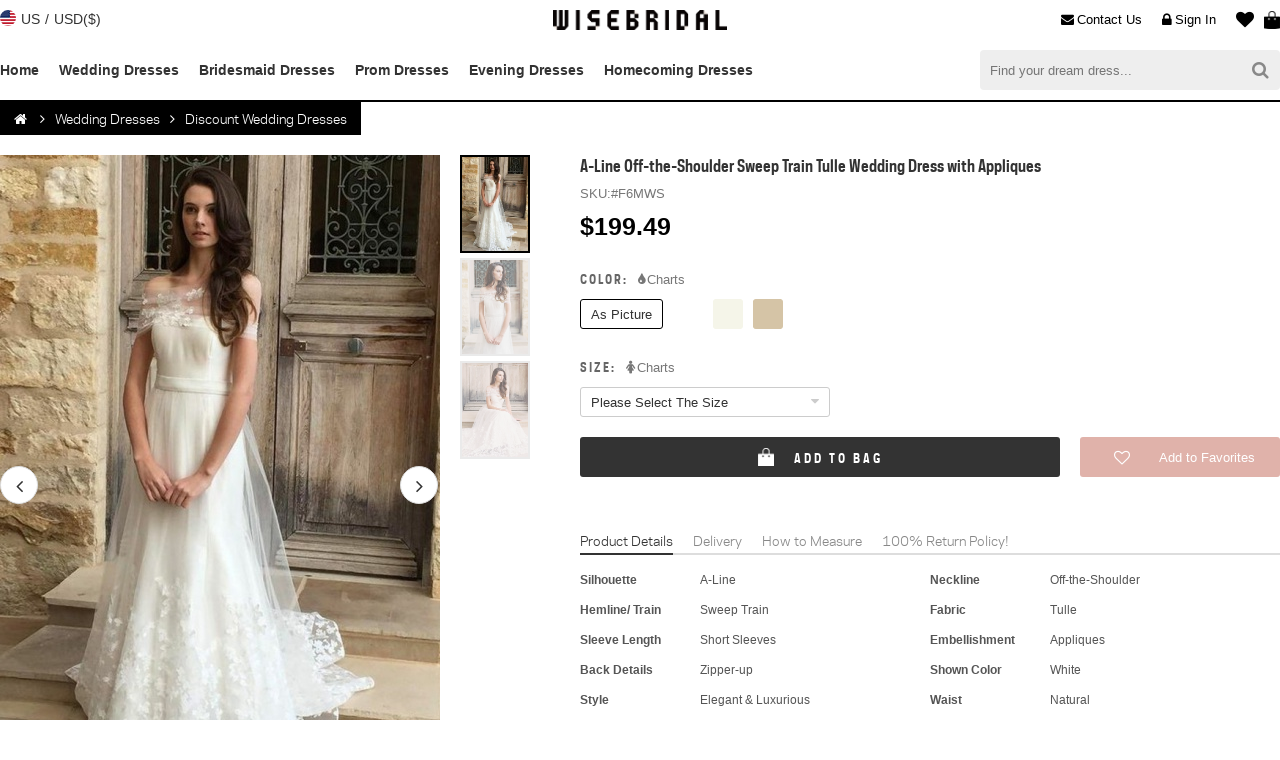

--- FILE ---
content_type: text/html;charset=utf8
request_url: https://www.wisebridal.com/175.html
body_size: 23603
content:
<!DOCTYPE html PUBLIC "-//W3C//DTD XHTML 1.0 Transitional//EN" "http://www.w3.org/TR/xhtml1/DTD/xhtml1-transitional.dtd">
<html xmlns="http://www.w3.org/1999/xhtml">
<head>
<meta http-equiv="Content-Type" content="text/html; charset=utf-8" />
<meta name="keywords" content="A-Line Off-the-Shoulder Sweep Train Tulle Wedding Dress with Appliques - Wisebridal.com" />
<meta name="description" content="Silhouette:A-Line, Neckline:Off-the-Shoulder, Hemline/ Train:Sweep Train, Fabric:Tulle, Sleeve Length:Short Sleeves, Embellishment:Appliques, Back Details:Zipper-up, Shown Color:White, Style:Elegant & Luxurious, Waist:Natural, Season:Spring, Summer, Fall, Winter, Wedding Venues:Church, Garden/Outdoor - Wisebridal.com" />

<meta content="telephone=no" name="format-detection" />
<meta content="width=device-width, initial-scale=1.0, maximum-scale=1.0, user-scalable=0" name="viewport" />
<meta content="black" name="apple-mobile-web-app-status-bar-style" />

<meta name="viewport" content="initial-scale=1, width=device-width, maximum-scale=1, user-scalable=no">
<meta name="apple-mobile-web-app-capable" content="yes">
<meta name='apple-touch-fullscreen' content='yes'>
<meta name="apple-mobile-web-app-status-bar-style" content="black">
<link rel="icon" href="https://www.wisebridal.com/favicon/favicon.ico" type="image/x-icon">
<link rel="apple-touch-icon-precomposed" sizes="57x57" href="https://www.wisebridal.com/favicon/apple-touch-icon-57x57-precomposed.png">
<link rel="apple-touch-icon-precomposed" sizes="72x72" href="https://www.wisebridal.com/favicon/apple-touch-icon-72x72-precomposed.png">
<link rel="apple-touch-icon-precomposed" sizes="114x114" href="https://www.wisebridal.com/favicon/apple-touch-icon-114x114-precomposed.png">
<link rel="apple-touch-icon-precomposed" sizes="196x196" href="https://www.wisebridal.com/favicon/apple-touch-icon-196x196-precomposed.png">
<meta name="format-detection" content="telephone=no">
<meta name="format-detection" content="address=no">
<meta name="for" content="Wisebridal.com">

<title>A-Line Off-the-Shoulder Sweep Train Tulle Wedding Dress with Appliques - Wisebridal.com</title>
<meta name="twitter:card" content="product">
<meta name="twitter:site" content="@Wisebridal">
<meta name="twitter:creator" content="@Wisebridal">
<meta name="twitter:title" content="A-Line Off-the-Shoulder Sweep Train Tulle Wedding Dress with Appliques - Wisebridal.com">
<meta name="twitter:description" content="Silhouette:A-Line, Neckline:Off-the-Shoulder, Hemline/ Train:Sweep Train, Fabric:Tulle, Sleeve Length:Short Sleeves, Embellishment:Appliques, Back Details:Zipper-up, Shown Color:White, Style:Elegant & Luxurious, Waist:Natural, Season:Spring, Summer, Fall, Winter, Wedding Venues:Church, Garden/Outdoor - Wisebridal.com">
<meta name="twitter:image" content="https://www.wisebridal.com/images/products/700_1050/101_200/175_1.jpg">
<meta name="twitter:url" content="https://www.wisebridal.com/175.html">
<meta property="og:title" content="A-Line Off-the-Shoulder Sweep Train Tulle Wedding Dress with Appliques - Wisebridal.com">
<meta property="og:type" content="product">
<meta property="og:url" content="https://www.wisebridal.com/175.html">
<meta property="og:image" content="https://www.wisebridal.com/images/products/700_1050/101_200/175_1.jpg">
<meta property="og:site_name" content="Wisebridal.com">
<meta property="og:description" content="Silhouette:A-Line, Neckline:Off-the-Shoulder, Hemline/ Train:Sweep Train, Fabric:Tulle, Sleeve Length:Short Sleeves, Embellishment:Appliques, Back Details:Zipper-up, Shown Color:White, Style:Elegant & Luxurious, Waist:Natural, Season:Spring, Summer, Fall, Winter, Wedding Venues:Church, Garden/Outdoor - Wisebridal.com">
<link href="/tpl/computer/css/main.css?20251102001" rel="stylesheet" type="text/css" />
<link href="/tpl/basic/font-awesome-4.7.0/css/font-awesome.css" rel="stylesheet" type="text/css" />

<script type="text/javascript">
    (function(c,l,a,r,i,t,y){
        c[a]=c[a]||function(){(c[a].q=c[a].q||[]).push(arguments)};
        t=l.createElement(r);t.async=1;t.src="https://www.clarity.ms/tag/"+i;
        y=l.getElementsByTagName(r)[0];y.parentNode.insertBefore(t,y);
    })(window, document, "clarity", "script", "tzmvaxymk0");
</script>

<script type="text/javascript" src="/tpl/basic/js/jquery-1.8.3.min.js?20251102001"></script>
<script>
var TPL = '/tpl/computer/';
var BASICTPL = '/tpl/basic/';
var HOST = 'https://www.wisebridal.com/';
var FBID = '167409617342880';
var GGID = '1071255271517-bpf8i81vqd470kp4bkluq7chtj65ajs7.apps.googleusercontent.com';
</script>



<!-- Global site tag (gtag.js) - Google Analytics -->
<script async src="https://www.googletagmanager.com/gtag/js?id=UA-141375698-1"></script>
<script>
  window.dataLayer = window.dataLayer || [];
  function gtag(){dataLayer.push(arguments);}
  gtag('js', new Date());

  gtag('config', 'UA-141375698-1');
</script>

<script>(function(w,d,t,r,u){var f,n,i;w[u]=w[u]||[],f=function(){var o={ti:"5981325"};o.q=w[u],w[u]=new UET(o),w[u].push("pageLoad")},n=d.createElement(t),n.src=r,n.async=1,n.onload=n.onreadystatechange=function(){var s=this.readyState;s&&s!=="loaded"&&s!=="complete"||(f(),n.onload=n.onreadystatechange=null)},i=d.getElementsByTagName(t)[0],i.parentNode.insertBefore(n,i)})(window,document,"script","//bat.bing.com/bat.js","uetq");</script><noscript><img src="//bat.bing.com/action/0?ti=5981325&Ver=2" height="0" width="0" style="display:none; visibility: hidden;" /></noscript>

<script type="application/ld+json">
{
"@context": "https://schema.org",
"@id": "https://www.wisebridal.com/#organization",
"@type": "Organization",
"name": "Wisebridal",
"url": "https://www.wisebridal.com/",
"logo": "https://www.wisebridal.com/tpl/computer/images/logo.png",
"description": "Wisebridal is an online store where you can buy the most beautiful dresses for women at cheap prices with worldwide shipping. We have a wide range of affordable dresses for different events!",
"email": "service@wisebridal.com",
"contactPoint":
{
"@type": "ContactPoint",
"telephone": "+86 0576 85165750",
"contactType": "customer support"
},
"sameAs":
[
"https://www.facebook.com/Wisebridalofficial",
"https://www.pinterest.com/wisebridal/",
"https://twitter.com/wisebridal",
"https://www.instagram.com/wisebridal/"
]
}
</script>

<!-- Pinterest Tag -->
<script>
!function(e){if(!window.pintrk){window.pintrk = function () {
window.pintrk.queue.push(Array.prototype.slice.call(arguments))};var
  n=window.pintrk;n.queue=[],n.version="3.0";var
  t=document.createElement("script");t.async=!0,t.src=e;var
  r=document.getElementsByTagName("script")[0];
  r.parentNode.insertBefore(t,r)}}("https://s.pinimg.com/ct/core.js");
pintrk('load', '2613216640491', {em: ''});
//pintrk('load', '2612883192003', {em: ''});
//pintrk('load', '2613338063654', {em: ''});
pintrk('page');
</script>
<noscript>
<img height="1" width="1" style="display:none;" alt="" src="https://ct.pinterest.com/v3/?event=init&tid=2613216640491&pd[em]=&noscript=1" />
<!-- <img height="1" width="1" style="display:none;" alt="" src="https://ct.pinterest.com/v3/?event=init&tid=2612883192003&pd[em]=&noscript=1" /> -->
<!-- <img height="1" width="1" style="display:none;" alt="" src="https://ct.pinterest.com/v3/?event=init&tid=2613338063654&pd[em]=&noscript=1" /> -->
</noscript>
<!-- end Pinterest Tag -->
<script>
pintrk('track', 'pagevisit', {
	line_items: [
		{
			product_category: 'Wedding Dresses 2022',
			product_id: '10175'
		}
	]
});
</script>	

<script src="//code.tidio.co/srrowprakokkctabfcrukhyimicrs0mg.js" async></script>
</head>

<body>
<header>
	<div class="headertop">
        <div class="headertopc">
            <div class="ship_to">
                <div class="ship_to_head">
                    <div class="cou">
                        <em class="flags flag-us"></em>
                        <div class="cou_label">US</div>
                    </div>
                    <div class="divide">/</div>
                    <div class="cur">
                        <span>USD($)</span>
                    </div>
                </div>
                <div class="codialog">
                    <div class="codialogbox"></div>
                </div>
            </div>
            
            <a href="https://www.wisebridal.com/" class="logo"><img alt="Wisebridal Logo" title="Wisebridal.com" src="/tpl/computer/images/logo.png" /></a>
    
            <div class="hbag">
                <a class="hbagtitle" href="https://www.wisebridal.com/bag" title="Bag" rel="nofollow"><em class="hbagico"></em><span class="hbagnum" style="display:none;">0</span></a>
                <div class="ncart">
                    <div class="ncart_box">
                                                <dl class="ncartdl"></dl>
                                                <div class="ncarttotal"><span class="ncarttotalh">Total</span><span class="ncarttotalc">$0.00</span></div>
                        <div class="ncartbottom"><a class="ncartlink" href="https://www.wisebridal.com/checkout">CHECKOUT</a></div>
                    </div>
                </div>
            </div>
            
                        <a href="https://www.wisebridal.com/favorites" rel="nofollow" title="Favorites" class="hfavorite"><em class="hfavoriteico fa fa-heart"></em><span class="hfavoritenum">0</span></a>
                        
                        <a href="https://www.wisebridal.com/login" title="Sign In" class="hlogin" rel="nofollow"><i class="fa fa-lock"></i>Sign In</a>
                        
            <a href="https://www.wisebridal.com/contact_us.html" title="Login" class="hmessage" rel="nofollow"><i class="fa fa-envelope"></i>Contact Us</a>
        </div>
    </div>
    
    <div class="headermenu">
    	<div class="headermenuc">
            <div class="nav">
                <ul class="navul">
                	<li class="navli"><a class="nava" href="https://www.wisebridal.com/" title="Home">Home</a></li>
                                        <li class="navli">
                        <a class="nava" href="https://www.wisebridal.com/wedding-dresses" title="Wedding Dresses">Wedding Dresses</a>
                                            </li>
                                        <li class="navli">
                        <a class="nava" href="https://www.wisebridal.com/bridesmaid-dresses" title="Bridesmaid Dresses">Bridesmaid Dresses</a>
                                            </li>
                                        <li class="navli">
                        <a class="nava" href="https://www.wisebridal.com/prom-dresses" title="Prom Dresses">Prom Dresses</a>
                                            </li>
                                        <li class="navli">
                        <a class="nava" href="https://www.wisebridal.com/evening-dresses" title="Evening Dresses">Evening Dresses</a>
                                            </li>
                                        <li class="navli">
                        <a class="nava" href="https://www.wisebridal.com/homecoming-dresses" title="Homecoming Dresses">Homecoming Dresses</a>
                                            </li>
                                    </ul>
            </div>
            <form class="hsearch" action="https://www.wisebridal.com/search" method="get">
                <button class="hsearch_sb" type="submit"><i class="fa fa-search"></i></button>
                <input class="hsearch_ipt" type="text" name="q" placeholder="Find your dream dress...">
            </form>
        </div>
    </div>
</header>

<script>
$(document).ready(function(){
	//country
	$(".ship_to_head").click(function(){
		$(".ship_to").append('<div class="opacity" style="height:'+$(document).height()+'px;"></div>');
		$(".codialog").attr("id","popup");
		
		$.getJSON('https://www.wisebridal.com/country',function(data){
			if(data['status'] == 1){
				$.each(data['country'], function(i,item){
					$.each(item, function(ic,coy){
						$(".codialogbox").append('<div class="codialogco" val="'+coy['countries_iso_code_2']+'"><i class="flags flag-'+coy['countries_iso_code_2']+'"></i><span>'+coy['countries_name']+' ('+coy['symbol_left']+coy['cur']+')</span></div>');
					});
				});
			}
		});
	})
	$(".codialogco").live("click",function(){
		var country = $(this).attr("val");
		$.post("https://www.wisebridal.com/counrty_cur_setting", { "country": country },
		   function(data){
			   if(data.status == 'success'){
				   close_codialog();
				   window.location.reload();
			   }
		}, "json");
	});
	$(".opacity").live("click",function(){
		 close_codialog();
	});
	function close_codialog(){
		$(".opacity").remove();
		$(".codialog").removeAttr("id")
	}
	//qty plus minus
	$(".ncartqtyminus,.ncartqtyplus").live('click',function(){
		var classname = $(this).attr("class");
		if(classname == 'ncartqtyminus fa fa-minus'){
			var action = 'minus';
		}else if(classname == 'ncartqtyplus fa fa-plus'){
			var action = 'plus';
		}
		if(action == 'minus' && $(this).next(".ncartqtynum").text() == '1'){
			return false;
		}
		
		var sesskey = $(this).parents('.ncartdt').attr("val");		
		$.post('https://www.wisebridal.com/bag_qty',{ sesskey: sesskey, action: action }, function(data){
		  if(data.status == 1){
			  reloadcart(data.cart);
		  }
		},"json");
	});
	//cart remove
	$(".ncartremove").live('click',function(){
		var this_btn = $(this);
		var sesskey = $(this).parent(".ncartdt").attr("val");
		$.post("https://www.wisebridal.com/remove_bag", { sesskey: sesskey }, function(data){
			if(data.status == 1){   
				$(this_btn).parent(".ncartdt").fadeOut(600);
				setTimeout(function(){
				   reloadcart(data.cart);
				}, 600);
			}
		 },"json");
	});
});

function reloadcart(data){
	$(".ncartdl").html('');
	var total_price = 0;
	$.each(data['cart'],function(i,item){
		if(item['quantity'] == 1){
			var ncartqtyminus = 'id="ncartqtyminus"';
		}else{
			var ncartqtyminus = null;
		}
		
		$(".ncartdl").append( '<dt class="ncartdt" val="'+i+'">'+
					'<a class="ncartdtimg" href="'+item['products_url']+'"><img src="'+item['products_image_url']+'" /></a>'+
					'<div class="ncartinfo">'+
						'<div class="ncartatt">'+
							'<span class="ncartcolor">'+item['products_attributes']['Color']['text']+'</span>'+
							'<span class="ncartsize">'+item['products_attributes']['Size']['text']+'</span>'+
													'</div>'+
						'<div class="ncartqty"><span class="ncartqtyminus fa fa-minus" '+ncartqtyminus+'></span><font class="ncartqtynum">'+item['quantity']+'</font><span class="ncartqtyplus fa fa-plus"></span></div>'+
						'<div class="ncartprice">'+item['total_price_symbol']+'</div>'+
					'</div>'+
					'<div class="ncartremove fa fa-remove"></div>'+
				'</dt>');
	});
	
	$(".ncarttotalc").text(data['sub_total_symbol']);
	if(data['cart_num'] == 0){
		$(".hbagnum").text('0').hide();
	}else{
		 $(".hbagnum").text(data['cart_num']).show();
	}
	
	if(data['cart_num'] > 3){
		$(".ncartdl").addClass("ncartdlscroll");
	}else{
		$(".ncartdl").removeClass("ncartdlscroll");
	}
}
</script>
  
    

<div class="container">
	<div class="main">
    	<div class="navigation">
            <div class="breadcrumb" id="bc"><a href="https://www.wisebridal.com/" id="breadcrumb_home" class="fa fa-home" title="Wisebridal.com"></a><span class="navigation-pipe fa fa-angle-right"></span><a href="https://www.wisebridal.com/wedding-dresses" title="Wedding Dresses">Wedding Dresses</a><span class="navigation-pipe fa fa-angle-right"></span><a href="https://www.wisebridal.com/discount-wedding-dresses" title="Discount Wedding Dresses">Discount Wedding Dresses</a></div>        </div>
        
        <div class="product" itemscope itemtype="http://schema.org/Product">
        	<input type="hidden" name="products_id" value="175" />  
            <div class="pleft">
                <div class="viewslider">
                	<div class="viewsliderbig">
                        <ul class="viewsliderul">
                                                        <li class="viewsliderli" id="viewsliderlis"><img itemprop="image" src="https://www.wisebridal.com/images/products/440_660/101_200/175_1.jpg"></li>
                                                        <li class="viewsliderli" ><img itemprop="image" src="https://www.wisebridal.com/images/products/440_660/101_200/175_2.jpg"></li>
                                                        <li class="viewsliderli" ><img itemprop="image" src="https://www.wisebridal.com/images/products/440_660/101_200/175_3.jpg"></li>
                                                    </ul>
                        <div class="viewslidermove"></div>
                    </div>
                    <ul class="viewsliderlist">
                                                <li class="viewsliderlistli" id="viewsliderlistlis"><img src="https://www.wisebridal.com/images/products/237_339/101_200/175_1.jpg"></li>
                                                <li class="viewsliderlistli" ><img src="https://www.wisebridal.com/images/products/237_339/101_200/175_2.jpg"></li>
                                                <li class="viewsliderlistli" ><img src="https://www.wisebridal.com/images/products/237_339/101_200/175_3.jpg"></li>
                                            </ul>
                    <div class="viewspreg fa fa-angle-left"></div>
                    <div class="viewsnext fa fa-angle-right"></div>
                </div>
                <div class="psocial">
                	<div class="psocialico">
                        <span val="facebook" class="psocial_fb fa fa-facebook"></span>
                        <span val="pinterest" class="psocial_pt fa fa-pinterest"></span>
                        <span val="twitter" class="psocial_tw fa fa-twitter"></span>
                    </div>
                    <div class="psocialtxt">
                    	<div class="psocialtxttitle">Share It Earn <span>10 W Points</span></div>
                        <a class="psocialtxtaction" href="https://www.wisebridal.com/bonus_points_program.html" rel="nofollow">(<i class="fa fa-question-circle"></i><span>learn more</span>)</a>
                    </div>
                </div>
            </div>
            <script>
			var imgnum = $(".viewsliderli").length;
			var width = $(".viewsliderli").width();
			if(imgnum >= 2){
				$(".viewsliderli:last").after($(".viewsliderli:first").clone().removeAttr("id").addClass("bx-clone"));
				$(".viewsliderli:first").before($(".viewsliderli:last").prev().clone().addClass("bx-clone"));
				
				$(".viewsliderul").css('transform','translate3d(-'+width+'px, 0px, 0px)');
			}else{
				$(".viewsnext,.viewspreg").hide();
			}
		
			$(".viewsnext").on('click',function(){
				var thisindex = $("#viewsliderlis").index()+1;
				viewsnext(thisindex,500,new Date().getTime());
			});
			$(".viewspreg").on('click',function(){
				var thisindex = $("#viewsliderlis").index()+1;
				viewspreg(thisindex,500,new Date().getTime());
			});
			$(".viewsliderlistli").live('click',function(){
				if(imgnum >= 2){
					var clickindex = $(this).index();
					var thisindex = $("#viewsliderlis").index();
					viewsliderlist(thisindex,clickindex);
				}
			});
			
			var animatetime = 0;
			function viewsnext(thisindex,wait,newtime) {
				var width = $(".viewsliderli").width();
				if(Math.floor(newtime-animatetime) > Math.floor(wait)){
					animatetime = new Date().getTime();
					if($("#viewsliderlis").next().attr("class") == "viewsliderli bx-clone"){
						$(".viewsliderul").css({transform:'translate3d(-'+thisindex*width+'px, 0px, 0px)','transition-duration':'0.5s'});
						setTimeout(function(){
							$(".viewsliderul").css({transform:'translate3d(-'+width+'px, 0px, 0px)','transition-duration':'0s'});
							$(".viewsliderli:eq(1)").attr("id","viewsliderlis").siblings().removeAttr("id");
							$(".viewsliderlistli:eq(0)").attr("id","viewsliderlistlis").siblings().removeAttr("id");
						}, wait);
					}else{
						$(".viewsliderul").css({transform:'translate3d(-'+thisindex*width+'px, 0px, 0px)','transition-duration':'0.5s'});
						setTimeout(function(){
							$("#viewsliderlis").next().attr("id","viewsliderlis").siblings().removeAttr("id");
							$(".viewsliderlistli:eq("+(thisindex-1)+")").attr("id","viewsliderlistlis").siblings().removeAttr("id");
						}, wait);
					}
					
				}
			}
			
			function viewspreg(thisindex,wait,newtime) {
				var width = $(".viewsliderli").width();
				if(Math.floor(newtime-animatetime) > Math.floor(wait)){
					animatetime = new Date().getTime();
					
					if($("#viewsliderlis").prev().attr("class") == "viewsliderli bx-clone"){
						$(".viewsliderul").css({transform:'translate3d(0px, 0px, 0px)','transition-duration':'0.5s'});
						setTimeout(function(){
							$(".viewsliderul").css({transform:'translate3d(-'+($(".viewsliderli:last").index()-1)*width+'px, 0px, 0px)','transition-duration':'0s'});
							$(".viewsliderli:eq("+($(".viewsliderli:last").index()-1)+")").attr("id","viewsliderlis").siblings().removeAttr("id");
							$(".viewsliderlistli:eq("+($(".viewsliderli:last").index()-2)+")").attr("id","viewsliderlistlis").siblings().removeAttr("id");
						}, wait);
					}else{
						$(".viewsliderul").css({transform:'translate3d(-'+(thisindex-2)*width+'px, 0px, 0px)','transition-duration':'0.5s'});
						setTimeout(function(){
							$("#viewsliderlis").prev().attr("id","viewsliderlis").siblings().removeAttr("id");
							$("#viewsliderlistlis").prev().attr("id","viewsliderlistlis").siblings().removeAttr("id");
						}, wait);
					}
				}
			}
			
			function viewsliderlist(thisindex,clickindex){
				var width = $(".viewsliderli").width();
				if(clickindex != (thisindex-1)){
					$(".viewsliderul").css({transform:'translate3d('+(-(clickindex+1)*width)+'px, 0px, 0px)','transition-duration':'0.5s'});
					$(".viewsliderli:eq("+(clickindex+1)+")").attr("id","viewsliderlis").siblings().removeAttr("id");
					$(".viewsliderlistli:eq("+clickindex+")").attr("id","viewsliderlistlis").siblings().removeAttr("id");
				}
					
			}
			
			//zoom
			var zoom = new Array();
			zoom[0] = ["true","700_1050","700","1050","https://www.wisebridal.com/images/products/700_1050/101_200/175_1.jpg"];zoom[1] = ["true","700_1050","700","1050","https://www.wisebridal.com/images/products/700_1050/101_200/175_2.jpg"];zoom[2] = ["true","700_1050","700","1050","https://www.wisebridal.com/images/products/700_1050/101_200/175_3.jpg"];			//share-start//
			var sharemedia = new Array();
			sharemedia[0] = ["https://www.wisebridal.com/images/products/700_1050/101_200/175_1.jpg"];sharemedia[1] = ["https://www.wisebridal.com/images/products/700_1050/101_200/175_2.jpg"];sharemedia[2] = ["https://www.wisebridal.com/images/products/700_1050/101_200/175_3.jpg"];			var fbshare = 'https://www.facebook.com/sharer.php?t=A-Line Off-the-Shoulder Sweep Train Tulle Wedding Dress with Appliques&u=https://www.wisebridal.com/175.html';
			var ptshare = 'https://www.pinterest.com/pin/create/button/?url=https://www.wisebridal.com/175.html&description=A-Line Off-the-Shoulder Sweep Train Tulle Wedding Dress with Appliques&media=';
			var twshare = 'https://twitter.com/intent/tweet?url=https://www.wisebridal.com/175.html&text=A-Line Off-the-Shoulder Sweep Train Tulle Wedding Dress with Appliques&via=Wisebridal.com';
			
			$(".psocialico").children("span").click(function(){
				var thisclass = $(this).attr("val");
				switch(thisclass){
					case 'facebook':
						opensharelink(fbshare);
					break;
					case 'pinterest':
						if(imgnum >= 2){
							var thiskey = $("#viewsliderlistlis").index();
						}else{
							var thiskey = 0;
						}
						opensharelink(ptshare+sharemedia[thiskey]);
					break;
					case 'twitter':
						opensharelink(twshare);
					break;
				}
			})
			
			function opensharelink(url){
				var left =$(window).width()*0.5-400;
				var top =$(window).height()*0.5-250;
				window.open(url,"_blank","toolbar=yes, location=yes, directories=no, status=no, menubar=yes, scrollbars=yes, resizable=no, copyhistory=yes, width=800, height=500, top="+top+", left="+left);
			}
			//share---end//
			
			
			$(".viewsliderli").on('mouseenter',
				function(){
					if($(this).attr("id") == "viewsliderlis"){
						
						if(imgnum >= 2){
							var thiskey = $(this).index()-1;
						}else{
							var thiskey = $(this).index();
						}
						
						if(zoom[thiskey][0] == "true"){
							
							var zoomimg = zoom[thiskey][4];
							$(".viewslidermove").css( "background-image", "url("+zoomimg+")").show();
							
							var ratio = (zoom[thiskey][2]/440);
							var offset = $(this).offset();			
							$(".viewslidermove").mousemove(function(e){
								var xx = e.pageX-offset.left;
								var yy = e.pageY-offset.top;
								
								var zoom_w = 440/ratio;
								var zoom_h = 660/ratio;
								
								if(xx < zoom_w/2){
									var x = 0;
								}else if((440-xx) < zoom_w/2){
									var x = 440-zoom_w;
								}else{
									var x = xx-zoom_w/2;
								}
								if(yy < zoom_h/2){
									var y = 0;
								}else if((660-yy) < zoom_h/2){
									var y = 660-zoom_h;
								}else{
									var y = yy-zoom_h/2;
								}
								
								var px = '-'+(x*ratio);
								var py = '-'+(y*ratio);
								$(".viewslidermove").css( {"background-position":px+"px "+py+"px"});
								
							});
						}
					}
				}
			); 
		
			$(".viewslidermove").on('mouseleave',
				function(){
					$(".viewslidermove").hide();
				}
			);
			</script>
            
            <div class="pinfo">
                <h1 class="ptitle" itemprop="name">A-Line Off-the-Shoulder Sweep Train Tulle Wedding Dress with Appliques</h1>
                <div class="pdetial">
                    <span class="psku">SKU:<font itemprop="sku">#F6MWS</font></span>
                    <span itemprop="brand" style="display:none">Wisebridal</span>
                                    </div>
                                
                <div class="pprice" itemprop="offers" itemscope itemtype="http://schema.org/Offer">
				<meta itemprop="priceValidUntil" content="2029-12-31"/>
				<meta itemprop="url" content="/175.html"/>
                	<div class="ppricen">
                    	<span itemprop="priceCurrency" content="USD">$</span>
						<span itemprop="price">199.49</span>
                    </div>
					                    <link itemprop="availability" href="http://schema.org/OutOfStock" />
                </div>
                
                
                <div class="pfrom">
                	                    <div class="pfromlan">
                    	<label class="pfromlanlabel"><span class="pfromlanlabelhead">Color:</span><a class="pcolorcharts" href="https://www.wisebridal.com/color_chart.html" target="_blank"><i class="fa fa-tint"></i>Charts</a></label>
                        <input type="hidden" name="color" />
                        <div class="pcolor">
                        	                                                        <span class="pcolorbox" style="border: #000 1px solid;" data-color="#FFF" val="1" title="As Picture">As Picture</span>
                                                    	                             
                        	<span class="pcolorbox" data-color="#FFF" val="10" title="White" style="background:#FFF"></span>
                                                    	                             
                        	<span class="pcolorbox" data-color="#F5F5E9" val="11" title="Ivory" style="background:#F5F5E9"></span>
                                                    	                             
                        	<span class="pcolorbox" data-color="#D5C4A6" val="12" title="Champagne" style="background:#D5C4A6"></span>
                                                    	                        </div>
                    </div>
                                        
                                        <div class="pfromlan">
                        <label class="pfromlanlabel"><span class="pfromlanlabelhead">Size:</span><div class="psizecharts"><i class="fa fa-female"></i>Charts</div></label>
                        <input type="hidden" name="size" />
                        <div class="psize">                            
                            <div class="psizebox">
                            	<div class="psizeboxhead" val="">Please Select The Size</div>
                                <div class="psizeselect">
									                                    <span class="psizeselectvalue" val="34">Custom Size</span>
                                                                        <span class="psizeselectvalue" val="35">US 2</span>
                                                                        <span class="psizeselectvalue" val="36">US 4</span>
                                                                        <span class="psizeselectvalue" val="37">US 6</span>
                                                                        <span class="psizeselectvalue" val="38">US 8</span>
                                                                        <span class="psizeselectvalue" val="39">US 10</span>
                                                                        <span class="psizeselectvalue" val="40">US 12</span>
                                                                        <span class="psizeselectvalue" val="41">US 14</span>
                                                                        <span class="psizeselectvalue" val="42">US 16</span>
                                                                        <span class="psizeselectvalue" val="43">US 16W</span>
                                                                        <span class="psizeselectvalue" val="44">US 18W</span>
                                                                        <span class="psizeselectvalue" val="45">US 20W</span>
                                                                        <span class="psizeselectvalue" val="46">US 22W</span>
                                                                        <span class="psizeselectvalue" val="47">US 24W</span>
                                                                        <span class="psizeselectvalue" val="48">US 26W</span>
                                                                    </div>
                            </div>
                            
                            <div class="psizedetail"></div>
                            <div class="psizecus">
                            	<div class="psizecushead">Looking for a perfect fit? Now it's <span>free of charge!</span> Our tailors will use your exact measurements to create a made-to-order dress just for you.</div>
                            	<div class="psizecusfrom">
                                	<div class="psizecuslan">
                                    	<label>Measure Unit:</label>
                                        <div class="psizecusunit">
                                        	<div class="psizecusunititem" id="psizecusunititem"><span>inch</span><input type="radio" name="unit" value="inch" checked="checked" /></div>
                                        	<div class="psizecusunititem"><span>cm</span><input type="radio" name="unit" value="cm" /></div>
                                        </div>
                                    </div>
                                    <div class="psizecuslan"><label>Bust:</label><div class="psizecusipt"><input type="text" name="3" /><span class="psizecusiptunit">inch</span></div></div><div class="psizecuslan"><label>Waist:</label><div class="psizecusipt"><input type="text" name="4" /><span class="psizecusiptunit">inch</span></div></div><div class="psizecuslan"><label>Hips:</label><div class="psizecusipt"><input type="text" name="5" /><span class="psizecusiptunit">inch</span></div></div><div class="psizecuslan"><label>Hollow to Floor:</label><div class="psizecusipt"><input type="text" name="6" /><span class="psizecusiptunit">inch</span></div></div>                                    <div class="psizecusbtn"><div class="psizecusbtnsubmit">Submit</div><div class="psizecusbtncancel">Cancel</div></div>
                                </div>
                                <img class="psizecusimg" src="/tpl/computer/images/htm_small.jpg" alt="How to Measure" width="266" height="305">
                            </div>
                        </div>
                    </div>
                                        
                                        
                    <div class="pfromlan">
                        <div id="submit">
                            <div class="icobox">
                                <i class="icoboxcart"></i>
                                <div class="icoboxloading" style="display:none">
                                    <div></div>
                                    <div></div>
                                    <div></div>
                                </div>
                                <i class="icoboxchecked fa fa-check-circle-o" style="display:none"></i>
                                <i class="icoboxfailed fa fa-frown-o" style="display:none"></i>
                            </div>
                            <span class="submittext">Add to Bag</span>
                        </div>
                                                <div class="pfavorites">
                            <div class="pfavicobox">
                                <i class="pfavicoboxheart fa fa-heart-o"></i>
                                <div class="pfavicoboxloading" style="display:none">
                                    <div></div>
                                    <div></div>
                                    <div></div>
                                </div>
                            </div>
                            <span class="pfavicoboxtext">Add to Favorites</span>
                        </div>
                                            </div>
                    
                </div>
                <script>
				//Color
				$(".pcolorbox").on('click',function(){
					$("input[name=color]").attr("value",$(this).attr("val"));
					$(this).attr("id","pcolorbox").siblings().removeAttr("id");
					$(this).text($(this).attr("title")).siblings().not($(".pcolorbox")[0]).text("");
				})
				//size
				var size_arr = new Array();
				size_arr['US 2'] = [[83,32.75],[65,25.5],[91,35.75],[147,57.75]];
				size_arr['US 4'] = [[84,33.5],[68,26.75],[92,36.5],[147,57.75]];
				size_arr['US 6'] = [[88,34.75],[70,27.5],[96,37.75],[150,59]];
				size_arr['US 8'] = [[90,35.5],[72,28.25],[98,38.5],[150,59]];
				size_arr['US 10'] = [[93,36.5],[75,29.5],[101,39.75],[152,59.75]];
				size_arr['US 12'] = [[97,38.25],[79,31],[105,41.25],[152,59.75]];
				size_arr['US 14'] = [[100,39.25],[83,32.75],[109,43],[155,61]];
				size_arr['US 16 '] = [[104,41],[86,33.75],[112,44],[155,61]];
				size_arr['US 16W'] = [[109,41],[92,36.25],[116,45.75],[155,61]];
				size_arr['US 18W'] = [[114,45],[98,38.5],[121,47.75],[155,61]];
				size_arr['US 20W'] = [[119,46.75],[104,41],[126,49.5],[155,61]];
				size_arr['US 22W'] = [[124,48.75],[109,43],[131,51.5],[155,61]];
				size_arr['US 24W'] = [[130,51.25],[115,45.25],[136,53.5],[155,61]];
				size_arr['US 26W'] = [[135,53.75],[121,47.75],[141,55.5],[155,61]];
				
				size_arr['UK 6'] = [[83,32.75],[65,25.5],[91,35.75],[147,57.75]];
				size_arr['UK 8'] = [[84,33.5],[68,26.75],[92,36.5],[147,57.75]];
				size_arr['UK 10'] = [[88,34.75],[70,27.5],[96,37.75],[150,59]];
				size_arr['UK 12'] = [[90,35.5],[72,28.25],[98,38.5],[150,59]];
				size_arr['UK 14'] = [[93,36.5],[75,29.5],[101,39.75],[152,59.75]];
				size_arr['UK 16'] = [[97,38.25],[79,31],[105,41.25],[152,59.75]];
				size_arr['UK 18'] = [[100,39.25],[83,32.75],[109,43],[155,61]];
				size_arr['UK 20'] = [[104,41],[86,33.75],[112,44],[155,61]];
				size_arr['UK 22'] = [[109,41],[92,36.25],[116,45.75],[155,61]];
				size_arr['UK 24'] = [[114,45],[98,38.5],[121,47.75],[155,61]];
				size_arr['UK 26'] = [[119,46.75],[104,41],[126,49.5],[155,61]];
				size_arr['UK 28'] = [[124,48.75],[109,43],[131,51.5],[155,61]];
				size_arr['UK 30'] = [[130,51.25],[115,45.25],[136,53.5],[155,61]];
				size_arr['UK 32'] = [[135,53.75],[121,47.75],[141,55.5],[155,61]];
				
				size_arr['EU 32'] = [[83,32.75],[65,25.5],[91,35.75],[147,57.75]];
				size_arr['EU 34'] = [[84,33.5],[68,26.75],[92,36.5],[147,57.75]];
				size_arr['EU 36'] = [[88,34.75],[70,27.5],[96,37.75],[150,59]];
				size_arr['EU 38'] = [[90,35.5],[72,28.25],[98,38.5],[150,59]];
				size_arr['EU 40'] = [[93,36.5],[75,29.5],[101,39.75],[152,59.75]];
				size_arr['EU 42'] = [[97,38.25],[79,31],[105,41.25],[152,59.75]];
				size_arr['EU 44'] = [[100,39.25],[83,32.75],[109,43],[155,61]];
				size_arr['EU 46'] = [[104,41],[86,33.75],[112,44],[155,61]];
				size_arr['EU 48'] = [[109,41],[92,36.25],[116,45.75],[155,61]];
				size_arr['EU 50'] = [[114,45],[98,38.5],[121,47.75],[155,61]];
				size_arr['EU 52'] = [[119,46.75],[104,41],[126,49.5],[155,61]];
				size_arr['EU 54'] = [[124,48.75],[109,43],[131,51.5],[155,61]];
				size_arr['EU 56'] = [[130,51.25],[115,45.25],[136,53.5],[155,61]];
				size_arr['EU 58'] = [[135,53.75],[121,47.75],[141,55.5],[155,61]];

				size_arr['Child 2'] = [[53,21],[51,20],[51,20],[84,33]];
				size_arr['Child 3'] = [[56,22],[53,21],[53,21],[89,35]];
				size_arr['Child 4'] = [[58,23],[56,22],[56,22],[97,38]];
				size_arr['Child 5'] = [[61,24],[58,23],[58,23],[102,40]];
				size_arr['Child 6'] = [[64,25],[61,24],[64,25],[104,41]];
				size_arr['Child 7'] = [[66,26],[65,25],[66,26],[107,42]];
				size_arr['Child 8'] = [[69,27],[66,26],[69,27],[109,43]];
				size_arr['Child 9'] = [[71,28],[69,27],[74,29],[112,44]];
				size_arr['Child 10'] = [[74,29],[71,28],[79,31],[119,47]];
				size_arr['Child 11'] = [[77,30.5],[74,29],[84,33],[122,48]];
				size_arr['Child 12'] = [[81,32],[76,30],[86,34],[127,50]];
				size_arr['Child 13'] = [[84,33],[79,31],[88,34.5],[130,51]];
				size_arr['Child 14'] = [[86,34],[81,32],[89,35],[132,52]];

				var size_title = new Array();
				size_title = ['Bust','Waist','Hips','Hollow to floor'];
				
				custom_size_id = $('.psizeselectvalue').first().attr("val");
				
				$(document).click(function(e) {
					var target = $(e.target); 
					if($(".psizeselect").attr("class") == "psizeselect show"){
						$(".psizeselect").removeClass("show");
						$("#psizebox").removeAttr("id");
						if(target.attr("class") == "psizeselectvalue"){
							var thiszie = target.text();
							
							$(".psizeboxhead").text(thiszie);
							if(thiszie == 'Custom Size'){
								$(".psizecus").slideDown();
								$(".psizedetail").hide();
								if($("input[name=size]").val() != custom_size_id){
									$(".psizecusfrom").find("input[type=text]:eq(0)").focus();
									$(".psizecusfrom").find("input[type=text]").each(function(){
										$(this).attr("value",null);
									});
								}
							}else{
								$(".psizecus").slideUp();
								$("input[name=size]").attr("value",target.attr("val"));
								var sizedetail = '';
								for(var i=0;i<size_arr[thiszie].length;i++){
									sizedetail += '<div class="psizedetailitem"><strong>'+size_title[i]+':</strong><span>'+size_arr[thiszie][i][1]+' inch </span><span>'+size_arr[thiszie][i][0]+' cm'+'</span></div>';
									$(".psizecusfrom").find("input[type=text]:eq("+i+")").attr("value",size_arr[thiszie][i][1]+' inch / '+size_arr[thiszie][i][0]+' cm');
								}
								$(".psizedetail").html(sizedetail).show();
							}
							
						}
					}else if(target.parent().attr("class") == "psizebox"){
						$(".psizeselect").addClass("show");
						target.parent().attr("id","psizebox");
					}
				});
				
				//size unit change
				$(".psizecusunititem").click(function(){
					var thisvalue = $(this).children("input").val();
					if($(this).attr("id") != "psizecusunititem"){
						$(this).attr("id","psizecusunititem").siblings().removeAttr("id"); 
						$(this).children("input").attr("checked","checked").siblings().removeAttr("checked"); 
						$(".psizecusiptunit").text(thisvalue);
					}
				});
				//size custom submit
				$(".psizecusbtnsubmit").click(function(){
					var stopsubmit = false;
					var sizedetail = '';
					var sizeunit = $("input[name=unit]:checked").val();
					$(".psizecusfrom").find("input[type=text]").each(function(){
						if($.trim($(this).val()) == ''){
							$(this).focus();
							$(this).parent().addClass("pshake panimated");
							var thisipt =$(this);
							setTimeout(function(){
								thisipt.parent().removeClass("pshake panimated");
							}, 1000);
							stopsubmit = true;
							return false;
						}
						sizedetail += '<div class="psizedetailitem"><strong>'+$(this).parents(".psizecuslan").children("label").text()+'</strong><span>'+$(this).val()+' '+sizeunit+'</span></div>';
					});
					if(stopsubmit === true){
						return false;
					}
					
					$("input[name=size]").attr("value",custom_size_id);
					$(".psizecus").slideUp();
					$(".psizedetail").html(sizedetail).show();
					
				});
				//size custom cancel
				$(".psizecusbtncancel").click(function(){
					$(".psizecus").slideUp();
					
					if($("input[name=size]").val() == custom_size_id){
						$(".psizedetail").show();
					}else if($("input[name=size]").val() == ''){
						$(".psizeboxhead").text('Please Select The Size');
					}else{
						$(".psizedetail").show();
					}
					
					$(".psizeselectvalue").each(function(index, element) {
                        if($(this).attr("val") == $("input[name=size]").val()){
							$(".psizeboxhead").text($(this).text());
						}
                    });
						
				});	
								//addbag
				$("#submit").click(function(){
					//pinterest
					pintrk('track', 'addtocart', {
						value: 199.49,
						currency: 'USD',
						line_items: [
							{
								product_category: 'Wedding Dresses 2022',
								product_name: 'A-Line Off-the-Shoulder Sweep Train Tulle Wedding Dress with Appliques',
								product_id: '10175',
								product_price: 199.49,
								product_quantity: 1
							}
						]
					});
					
					var products_id = $("input[name=products_id]").val();
					
					var color = $("input[name=color]").val();
					if(color == ''){
						$("input[name=color]").parent().addClass("pshake panimated");
						setTimeout(function(){
							$("input[name=color]").parent().removeClass("pshake panimated");
						}, 1000);
						return false;
					}
					
					var size = $("input[name=size]").val();
					if(size == '' || (size != custom_size_id && $(".psizeboxhead").text() == 'Custom Size')){
						$("input[name=size]").parent().addClass("pshake panimated");
						setTimeout(function(){
							$("input[name=size]").parent().removeClass("pshake panimated");
						}, 1000);
						return false;
					}else if(size == custom_size_id){
						var cussize = '';
						$(".psizecusfrom").find("input[type=text]").each(function(){
							cussize += '&'+$(this).attr("name")+'='+$.trim($(this).val())+' '+$("input[name=unit]:checked").val(); 
						});
					}else{
						var cussize = '';
						$(".psizecusfrom").find("input[type=text]").each(function(){
							cussize += '&'+$(this).attr("name")+'='+$.trim($(this).val()); 
						});
					}
										var rush_order = null;
										
					var pimg = $(".viewsliderlistli:first").children("img").attr("src");
					
					
					$.ajax({
						type: "POST",
						url: "https://www.wisebridal.com/add_bag",
						dataType: "json",
						data: "products_id="+products_id+"&color="+color+"&size="+size+cussize+"&rush_order="+rush_order,
						beforeSend : function(){
							$(".icoboxcart").hide();
							$(".icoboxloading").show();
							$(".submittext").text("Adding");
						},
						success: function(data){
							if(data.status == 1){
								var submitoffset = $("#submit").offset();
								var bagoffset = $(".hbag").offset();
								
								var pleft = submitoffset.left;
								var ptop = submitoffset.top-133;
								
								var Ymove = bagoffset.top-ptop-55;
								var Xmove = bagoffset.left-pleft-110;
								
								var inbag = '<div class="inbag">'+
										'<img class="inbagimg" src="'+pimg+'" />'+
										'<div class="inbaginfo">'+
											'<div class="inbagatt">'+
												'<div class="inbagcolor">'+$("#pcolorbox").text()+'</div>'+
												'<div class="inbagsize">'+$(".psizeboxhead").text()+'</div>'+
											'</div>'+
											'<div class="inbagrush">'+$(".prushhead").text()+'</div>'+
										'</div>'+
									'</div>'
								
								$("body").append($(inbag).css({left: pleft, top: ptop, opacity: 1}));

								setTimeout(function(){
									$(".inbag").css({'transform':  'translate('+Xmove+'px,'+Ymove+'px) scale(0,0) rotate(360deg)'});
									setTimeout(function(){
										reloadcart(data.cart);
										$(".incart").empty().remove();
									}, 600);	
								}, 500);
								
								$(".icoboxloading").hide();
								$(".icoboxchecked").show();
								$(".submittext").text("SUCCESS!");
								
								setTimeout(function(){
									$(".icoboxchecked").hide();
									$(".icoboxcart").show();
									$(".submittext").text("Add to Bag");
									//window.location.href='https://www.wisebridal.com/bag';
								}, 2000);
								
							}else{
								$(".icoboxloading").hide();
								$(".icoboxfailed").show();
								$(".submittext").text("ERROR!");
							}
						},
						error: function(){
							$(".icoboxloading").hide();
							$(".icoboxfailed").show();
							$(".submittext").text("ERROR!");
						}
					});
				});
				</script>
                <div class="ptab">
				                    <div class="ptabh">
						                    	<span class="ptabhitem" id="ptabhitem">Product Details</span>
						                        <span class="ptabhitem" >Delivery</span>
                        <span class="ptabhitem">How to Measure</span>
                        <span class="ptabhitem">100% Return Policy!</span>
                    </div>
                    <div class="ptabbox">
						                    	<div class="ptabboxitem pdescription" itemprop="description" style="display:block;" >
                        	<table>

        <tbody>
                    <tr>
                <th>Silhouette</th>
                <td class="data">A-Line</td>
            </tr>
                    <tr>
                <th>Neckline</th>
                <td class="data">Off-the-Shoulder</td>
            </tr>
                    <tr>
                <th>Hemline/ Train</th>
                <td class="data">Sweep Train</td>
            </tr>
                    <tr>
                <th>Fabric</th>
                <td class="data">Tulle</td>
            </tr>
                    <tr>
                <th>Sleeve Length</th>
                <td class="data">Short Sleeves</td>
            </tr>
                    <tr>
                <th>Embellishment</th>
                <td class="data">Appliques</td>
            </tr>
                    <tr>
                <th>Back Details</th>
                <td class="data">Zipper-up</td>
            </tr>
                    <tr>
                <th>Shown Color</th>
                <td class="data">White</td>
            </tr>
                    <tr>
                <th>Style</th>
                <td class="data">Elegant & Luxurious</td>
            </tr>
                    <tr>
                <th>Waist</th>
                <td class="data">Natural</td>
            </tr>
                    <tr>
                <th>Season</th>
                <td class="data">Spring, Summer, Fall, Winter</td>
            </tr>
                    <tr>
                <th>Wedding Venues</th>
                <td class="data">Church, Garden/Outdoor</td>
            </tr>
                </tbody>
    </table>                        </div>
						
                        <div class="ptabboxitem pdelivery" >
                        	<div class="pdeliveryh1">Delivery Time = Tailoring Time + Shipping Time</div>
                            <table class="pdeliverytable">
                            	<tbody>
                                	<tr>
                                    	<th width="50%"><i class="fa fa-cut"></i>Tailoring Time ( 9 - 23 Calendar Days )</th>
                                        <th width="50%"><i class="fa fa-plane"></i>Shipping Time ( 8 - 15 Working Days )</th>
                                    </tr>
                                    <tr>
                                    	<td>
                                        	<div class="pdeliverytabletext">Depending Rush Order Service</div>
                                            <ul class="pdeliverytableul">
                                                <li>1. Within  23 Calendar Days</li>
                                                <li>2. Within  16 Calendar Days + <font style="background:#e0b2aa; padding:2px 5px; border-radius:3px; color:#FFF;">$15.99</font></li>
                                                <li>3. Within  9 Calendar Days + <font style="background:#e0b2aa; padding:2px 5px; border-radius:3px; color:#FFF;">$25.99</font></li>
                                            </ul>
                                        </td>
                                        <td>
                                        	<div class="pdeliverytabletext">With Detailed Tracking Information</div>
                                            <div class="pdeliverytableico"><img src="/tpl/computer/images/shipping.png" /></div>
                                        </td>
                                    </tr>
                                </tbody>
                            </table>
                        </div>
                        <div class="ptabboxitem phtm">
                        	<img src="/tpl/computer/images/measure_big.jpg">
                        </div>
                        <div class="ptabboxitem ptabreturn">
                        	<p>1.Return or exchange only can be accepted in 3 days after you receive the product.</p><p>2.Return only can be accepted because of our mistake.(Such as wrong product, wrong color or size, damaged product)</p><p>3.Return or exchange can be accepted because of damage during transport, but customer must help us with claims to the shipping company.</p><p>4.Return products must in their original condition, unworn, unwashed, unaltered, undamaged, clean, free of lint and hair.</p><p><br></p><p><span style="font-weight: bold;">About Refund&Exchanges</span></p><p>Standard Sizes & Custom sizes</p><p>If your product is ordered in a standard or custom size , you can contact our customer service for exchange or return. You will be refunded 100% of total payment with shipping cost subtracted. You will be responsible for return shipping as well. If you enjoyed our free shipping policy, the shipping cost paid by us would be taken from the total refund amount.</p><p>Since all dresses are made from scratch our tailoring team spends hours and hours on every dress ordered online and we do not resell sold dresses.So you need to bear the cost of dresses materials when you return . We may reject your return request for the reasons below, </p><p>1)You delivered us incorrect measurements initially and did not refer to our online size chart. </p><p>2)You ordered multiple dresses to try on and decided to keep only one. </p><p><br></p><p>Products with quality problems</p><p>With strict quality inspection procedure before shipping, it is guaranteed that the dresses shall be against material and workmanship defects. If a defect happens and a valid claim is confirmed (fair photos) by Customer Service within 3days since the product is signed for delivery, we can offer you alteration service or new for replacement.We will refund money after the returned product is received and verified for acceptance. Round-trip shipping cost is not refundable. Any return without prior approval can not be accepted.</p><p><br></p><p>Size Deviation</p><p>If your dress size differs from the specifications of your order by more than one inch or 3 cm, please feel free to choose from the following options:</p><p>You are encouraged to find a local tailor to make adjustments. In this case, we will reimburse you for up to 10% of the product price as tailoring costs. If you choose this option, please remember to request a receipt from your tailor as a copy of it must be provided when requesting reimbursement.</p><p>You are allowed to send back the dress for free alterations ,but you need pay for the back and forth shipping. (Without customer service department's confirmation, we do not accept your case.)</p><p>Note: We DO NOT accept any returns or refunds if the size is right according to your own order information which is actually measured in wrong size by yourself. We suggest you custom your size but not choose standard size, and make measurements by a professional local tailor.</p><p><br></p><p><span style="font-weight: bold;">Cancellation Policy</span></p><p>Once the tailoring process has begun, the materials cannot be reused. Please be informed that after placing your order, there is still time to change your mind. For details, please refer to our cancellation policy below.</p><p>Orders cancelled <span style="font-weight: bold;">within 12 hours</span> of payment confirmation will be eligible for a full refund.</p><p>Orders cancelled <span style="font-weight: bold;">within 12 to 48 hours</span> of payment confirmation will be eligible for a partial refund, consisting of full shipping cost and 80% of the product purchase price.</p><p>Orders cancelled <span style="font-weight: bold;">beyond 72 hours</span> after payment confirmation will be eligible for a partial refund, consisting of full shipping cost and 50% of the product purchase price.</p><p>Once your order has been shipped, it can no longer be cancelled.</p><p><br></p><p><span style="font-weight: bold;">Return Process</span></p><p>Step 1: Please send us an email at service@wisebridal.com with your Order ID within 5 days . Please include an explanation and photographs if possible. The returns without prior approval from our Customer Service are not acceptable.</p><p>Step 2: Once our Customer Service approve your request, we will provide you with a return address .</p><p>Step 3: We will process the refund as soon as your package is delivered at our facility and inspected. Please be patient since time frame for return shipping might be unpredictable.  </p>                        </div>
                    </div>
                </div>     
            </div>
            
                        <div class="ilist">
                <div class="ilisthead">
                    <span class="ilistheadtxt">Relate Dresses</span>
                    <div class="ilisthline"><i class="fa fa-star"></i><i class="fa fa-star"></i><i class="fa fa-star"></i><i class="fa fa-star"></i><i class="fa fa-star"></i></div>
                    <div class="ilistaction">
                        <div class="ilistprev fa fa-angle-left"></div>
                        <div class="ilistnext fa fa-angle-right"></div>
                    </div>
                </div>
                <div class="ilistbox">
                    <ul class="ilistul">
                                            </ul>
                </div>
            </div>
            
            <div class="ireview">
            	 <div class="ireviewh">
                    <div class="ireviewhtext">Buyer Review(0)</div>
                    <div class="ireviewhline">
                                                <i class="fa fa-star"></i><i class="fa fa-star"></i><i class="fa fa-star"></i><i class="fa fa-star"></i><i class="fa fa-star"></i>
                                            </div>
                    <div class="ireviewadd">
                        <div class="ireviewaddbtn">
                            <div class="ireviewaddtxt">Write Review</div>
                            <div class="ireviewaddloading" style="display:none"><div></div><div></div><div></div></div>
                        </div>
                        <div class="ireviewaddalt"></div>
                    </div>
                </div>
                
                                            </div>
            
            
        </div>
        
	</div>
</div>

<div class="sizechart">
	<div class="sizecharthead">DRESS SIZE CHART<em class="sizechartheadclose fa fa-close"></em></div>
    <div class="sizechartbox">
    	<div class="sizechartboxhead"><span id="sizechartboxheadselect">Inches(inch)</span><span>Centimeter(cm)</span></div>
        <div class="sizechartboxitem">
        	<div class="sizechartboxitemtable">
            	<table class="size"><tbody><tr><td class="first">US Size</td><td class="name">2</td><td class="name">4</td><td class="name">6</td><td class="name">8</td><td class="name">10</td><td class="name">12</td><td class="name">14</td><td class="name">16</td><td class="name">16W</td><td class="name">18W</td><td class="name">20W</td><td class="name">22W</td><td class="name">24W</td><td class="name">26W</td></tr><tr><td class="first">UK Size</td><td>6</td><td>8</td><td>10</td><td>12</td><td>14</td><td>16</td><td>18</td><td>20</td><td>22</td><td>24</td><td>26</td><td>28</td><td>30</td><td>32</td></tr><tr><td class="first">EU Size</td><td>32</td><td>34</td><td>36</td><td>38</td><td>40</td><td>42</td><td>44</td><td>46</td><td>48</td><td>50</td><td>52</td><td>54</td><td>56</td><td>58</td></tr><tr><td class="first">BUST(inch)</td><td>32 ½</td><td>33 ½</td><td>34 ½</td><td>35 ½</td><td>36 ½</td><td>38</td><td>39 ½</td><td>41</td><td>43</td><td>45</td><td>47</td><td>49</td><td>51</td><td>53</td></tr><tr><td class="first">WAIST(inch)</td><td>25 ½</td><td>26 ½</td><td>27 ½</td><td>28 ½</td><td>29 ½</td><td>31</td><td>32 ½</td><td>34</td><td>36 ¼</td><td>38 ½</td><td>40 ¾</td><td>43</td><td>45 ¼</td><td>47 ½</td></tr><tr><td class="first">HIPS(inch)</td><td>35 ¾</td><td>36 ¾</td><td>37 ¾</td><td>38 ¾</td><td>39 ¾</td><td>41 ¼</td><td>42 ¾</td><td>44 ¼</td><td>45 ½</td><td>47 ½</td><td>49 ½</td><td>51 ½</td><td>53 ½</td><td>55 ½</td></tr><tr><td class="first">Hollow to Floor(inch)</td><td>58</td><td>58</td><td>59</td><td>59</td><td>60</td><td>60</td><td>61</td><td>61</td><td>61</td><td>61</td><td>61</td><td>61</td><td>61</td><td>61</td></tr></tbody></table>
            </div>
        	<div class="sizechartboxitemtable" style="display:none">
            	<table class="size"><tbody><tr><td class="first">US Size</td><td class="name">2</td><td class="name">4</td><td class="name">6</td><td class="name">8</td><td class="name">10</td><td class="name">12</td><td class="name">14</td><td class="name">16</td><td class="name">16W</td><td class="name">18W</td><td class="name">20W</td><td class="name">22W</td><td class="name">24W</td><td class="name">26W</td></tr><tr><td class="first">UK Size</td><td>6</td><td>8</td><td>10</td><td>12</td><td>14</td><td>16</td><td>18</td><td>20</td><td>22</td><td>24</td><td>26</td><td>28</td><td>30</td><td>32</td></tr><tr><td class="first">EU Size</td><td>32</td><td>34</td><td>36</td><td>38</td><td>40</td><td>42</td><td>44</td><td>46</td><td>48</td><td>50</td><td>52</td><td>54</td><td>56</td><td>58</td><tr><td class="first">BUST(cm)</td><td>83</td><td>85</td><td>88</td><td>90</td><td>93</td><td>97</td><td>100</td><td>104</td><td>109</td><td>114</td><td>119</td><td>124</td><td>130</td><td>135</td></tr><tr><td class="first">WAIST(cm)</td><td>65</td><td>67</td><td>70</td><td>72</td><td>75</td><td>79</td><td>83</td><td>86</td><td>92</td><td>98</td><td>104</td><td>109</td><td>115</td><td>121</td></tr><tr><td class="first">HIPS(cm)</td><td>91</td><td>93</td><td>96</td><td>98</td><td>101</td><td>105</td><td>109</td><td>112</td><td>116</td><td>121</td><td>126</td><td>131</td><td>136</td><td>141</td></tr><tr><td class="first">Hollow to Floor(cm)</td><td>147</td><td>147</td><td>150</td><td>150</td><td>152</td><td>152</td><td>155</td><td>155</td><td>155</td><td>155</td><td>155</td><td>155</td><td>155</td><td>155</td></tr></tbody></table>
            </div>
        </div>
        
        <div class="sizechartmsimg">
        	<div class="sizechartmsimghead">MEASUREMENT GUIDE</div>
            <img src="/tpl/computer/images/htm.jpg" />
        </div>
        <iframe class="sizechartmsvideo" src="https://www.youtube.com/embed/1vH3pWiG6Oo" frameborder="0" allowfullscreen=""></iframe>
        
    </div>
</div>
<script>
//add favorites
$(".pfavorites").click(function(){
	var thisbtn = $(".pwishlist");
	var products_id = $("input[name=products_id]").val();
	
	$.ajax({
		type: "POST",
		url: "https://www.wisebridal.com/favorite_action",
		dataType: "json",
		data: "products_id="+products_id,
		beforeSend : function(){
			if(thisbtn.attr("id") == 'pfavorites'){
				$(".pfavicoboxheart").hide();
				$(".pfavicoboxloading").show();
				$(".pfavicoboxtext").text("Removing");
			}else{
				$(".pfavicoboxheart").hide();
				$(".pfavicoboxloading").show();
				$(".pfavicoboxtext").text("Adding");
			}
		},
		success: function(response){
			$(".pfavicoboxloading").hide();
			$(".pfavicoboxheart").show();
			if(response.status == 1){
				if(response.data.action == 'add'){		
					$(".pfavicoboxheart").attr("class","pfavicoboxheart fa fa-heart");
					$(".pfavicoboxtext").text("In Favorites");
					thisbtn.attr("id","pfavorites");
				}else if(response.data.action == 'remove'){
					$(".pfavicoboxheart").attr("class","pfavicoboxheart fa fa-heart-o");
					$(".pfavicoboxtext").text("Add to Favorites");
					thisbtn.removeAttr("id");
				}
				if(response.data.num == 0){
					$(".hfavoritenum").text('0').hide();
				}else{
					 $(".hfavoritenum").text(response.data.num).show();
				}

			}else if(response.status == 2){
				$(".pfavicoboxheart").show();
				user();
			}
		}
	});
});
	
	
$(".psizecharts").click(function(){
	$("body").append('<div class="sizechartopacity" style="height:'+$(document).height()+'px;"></div>');
	$(".sizechart").fadeIn();
});

$(".sizechartopacity,.sizechartheadclose").live("click",function(){
		$(".sizechartopacity").remove();
		$(".sizechart").hide();
	})

$(".sizechartboxhead").children("span").click(function(){
	var index = $(this).index();
	$(this).attr("id","sizechartboxheadselect").siblings().removeAttr("id");
	$(".sizechartboxitemtable:eq("+index+")").show().siblings().hide();
})

$(".ptabhitem").click(function(){
	var index = $(this).index();
	$(this).attr("id","ptabhitem").siblings().removeAttr("id");
	$('.ptabboxitem').eq(index).show().siblings().hide();	
})
</script>

<script type="text/javascript">
//product relate slider
(function($) {
var width = $(".ilistli").width()+23.75;

$(".ilistnext").on('click',function(){
	ilistnext(500,new Date().getTime());
});
$(".ilistprev").on('click',function(){
	ilistprev(500,new Date().getTime());
});

var animatetime = 0;
function ilistnext(wait,newtime) {
	if(Math.floor(newtime-animatetime) > Math.floor(wait)){
		animatetime = new Date().getTime();
		
		$(".ilistul").css({transform:'translate3d(-'+width+'px, 0px, 0px)','transition-duration':'0.5s'});
		setTimeout(function(){
			$(".ilistul").append($(".ilistli:first"));	
			$(".ilistul").css({transform:'translate3d(0px, 0px, 0px)','transition-duration':'0s'});
		}, wait);
	}
}

function ilistprev(wait,newtime) {
	if(Math.floor(newtime-animatetime) > Math.floor(wait)){
		animatetime = new Date().getTime();
		
		$(".ilistul").prepend($(".ilistli:last").attr("id","ilistlips"));	
		$(".ilistul").css({transform:'translate3d('+width+'px, 0px, 0px)','transition-duration':'0.5s'});
		setTimeout(function(){
			$(".ilistul").css({transform:'translate3d(0px, 0px, 0px)','transition-duration':'0s'});
			$("#ilistlips").removeAttr("id");
		}, wait);
	}
}

//product relate add favorites
$(".ilistfav").on('click',function(){
	var thisbtn = $(this);
	var products_id = $(this).parent().attr("val");
	$.ajax({
		type: "POST",
		url: "https://www.wisebridal.com/favorite_action",
		dataType: "json",
		data: "products_id="+products_id,
		beforeSend : function(){
			thisbtn.children(".ilistfavico").hide();
			thisbtn.children(".ilistfavloading").show();
		},
		success: function(data){
			if(data.status == 1){
				if(data.action == 'add'){		
					thisbtn.children(".ilistfavico").show();
					thisbtn.children(".ilistfavloading").hide();
					thisbtn.children(".ilistfavico").attr("id","ilistfavico").addClass("ilistfavicobounceIn");
					setTimeout(function(){
						thisbtn.children(".ilistfavico").removeClass("ilistfavicobounceIn");
					}, 1000);
					thisbtn.children(".ilistdoalt").text("In Favorites");
				}else if(data.action == 'remove'){
					thisbtn.children(".ilistfavico").show();
					thisbtn.children(".ilistfavloading").hide();
					thisbtn.children(".ilistfavico").removeAttr("id");
					thisbtn.children(".ilistdoalt").text("Add to Favorites");
				}
				if(data.num > 0){
					$(".hfavoritenum").text(data.num).show();
				}else{
					$(".hfavoritenum").text('').hide();
				}
				
			}else if(data.status == 2){
				user();
				thisbtn.children(".ilistfavico").show();
				thisbtn.children(".ilistfavloading").hide();
			}
		},
		error: function(){
			thisbtn.children(".ilistfavico").show();
			thisbtn.children(".ilistfavloading").hide();
		}
	});
});
//product relate share
var ilistshare = new Array();

$(".ilistsharealt").children("span").click(function(){		
	var thisproducts_id = $(this).parents(".ilistdo").attr("val");
	var thisclass = $(this).attr("val");
	var shareurl = new Array();
	shareurl['facebook'] = 'https://www.facebook.com/sharer.php?t='+ilistshare[thisproducts_id][0]+'&u='+ilistshare[thisproducts_id][1];
	shareurl['pinterest'] = 'https://www.pinterest.com/pin/create/button/?url='+ilistshare[thisproducts_id][1]+'&description='+ilistshare[thisproducts_id][0]+'&media='+ilistshare[thisproducts_id][2];
	shareurl['twitter'] = 'https://twitter.com/intent/tweet?url='+ilistshare[thisproducts_id][1]+'&text='+ilistshare[thisproducts_id][0]+'&via=Wisebridal.com';
	
	opensharelink(shareurl[thisclass]);
})

function opensharelink(url){
	var left =$(window).width()*0.5-400;
	var top =$(window).height()*0.5-250;
	window.open(url,"_blank","toolbar=yes, location=yes, directories=no, status=no, menubar=yes, scrollbars=yes, resizable=no, copyhistory=yes, width=800, height=500, top="+top+", left="+left);
}

})(jQuery);
</script>


<script>
//helpful
$(".reviewcontenthelpfuyes,.reviewcontenthelpfuno").click(function(){
	var this_btn = $(this);
	var this_btn_class = this_btn.attr("class");
	var reviews_id = this_btn.parents(".reviewcontenthelpfu").attr("val");
	
	if(this_btn_class == "reviewcontenthelpfuyes"){
		var action = 'plus';
	}else{
		var action = 'minus';
	}
	if(this_btn.attr("id") == "reviewcontenthelpfuselect"){
		return false;
	}
	
	$.post("https://www.wisebridal.com/reviews_helpful", { reviews_id: reviews_id, action: action }, function(data){
		if(data.status == 1){
			this_btn.attr("id","reviewcontenthelpfuselect");
			if(this_btn_class == "reviewcontenthelpfuyes"){
				this_btn.children("font").text('('+data.data.helpfulyes+')');
				this_btn.next().children("font").text('('+data.data.helpfulno+')');
				this_btn.next().removeAttr("id");
			}else{
				this_btn.children("font").text('('+data.data.helpfulno+')');
				this_btn.prev().children("font").text('('+data.data.helpfulyes+')');
				this_btn.prev().removeAttr("id");
			}
		}else if(data.status == 2){
			user();
		}
	},"json");
});

//review photo zoom
$(".reviewcontentphotoimg").click(function(){
	var this_src = $(this).attr("src").replace("100", "600");
	$(".reviewphotozoom").show();
	$("body").append('<div class="reviewphotozoomover" style="height:'+$(document).height()+'px;"></div>');
	$(".reviewphotozoomimg").html('<img src="'+this_src+'">');
	
	var img= new Image();  
	img.src = this_src;
	if(img.complete){
		reviewcontentphotoimgzoom(img);
	}else{  
		img.onload = function(){ 
			reviewcontentphotoimgzoom(img);
		};
	}
});

$(".reviewphotozoomover,.reviewphotozoomclose").live("click",function(){
	reviewcontentphotoimgzoom_close();
})

function reviewcontentphotoimgzoom(img){
	var pleft = ($(window).width()-img.width-10)/2;
	var ptop = ($(window).height()-img.height-10)/2;
	$(".reviewphotozoom").css({left: pleft, top: ptop});
	$(".reviewphotozoomimg").fadeIn();
	$(".reviewphotozoomloading").hide();
}

function reviewcontentphotoimgzoom_close(){
	$(".reviewphotozoomover").remove().empty();
	$(".reviewphotozoom").hide();
	$(".reviewphotozoom").css({left: '50%', top: '50%'});
	$(".reviewphotozoomimg").hide().html('');
	$(".reviewphotozoomloading").show();
}

</script>
<div class="reviewphotozoom">
	<div class="reviewphotozoomclose"></div>
	<div class="reviewphotozoomloading"><i></i><i></i><i></i></div>
    <div class="reviewphotozoomimg"></div>
</div>


<script type="text/javascript">
	//write review
	$(".ireviewaddbtn").click(function(){
		var products_id = $("input[name=products_id]").val();
		
		$.ajax({
			type: "POST",
			url: "https://www.wisebridal.com/reviewbefore",
			dataType: "json",
			data: "type=products_id&data="+products_id,
			beforeSend : function(){
				$(".ireviewaddtxt").hide();
				$(".ireviewaddloading").show();
			},
			success: function(data){
				if(data.status == 1){
					openwritereview(data);
					$(".ireviewaddtxt").show();
					$(".ireviewaddloading").hide();		
				}else if(data.status == 0){
					$(".ireviewaddalt").attr("id","ireviewaddalt").text(data.msg);
					$(".ireviewaddtxt").show();
					$(".ireviewaddloading").hide();
				}else if(data.status == 2){
					user();
					$(".ireviewaddtxt").show();
					$(".ireviewaddloading").hide();
				}
			}
		});
	});
	$(".ireviewadd").mouseleave(function(){
		$("#ireviewaddalt").removeAttr("id");
	});
	
</script>



<footer>
    <div class="footer-main">
        <div class="footer-top">
            <div class="finfo">
            	<span class="finfo_t">WISEBRIDAL INFO</span>
                <ul class="finfoul">
                	<li class="finfoli"><a rel="nofollow" href="https://www.wisebridal.com/about_us.html">About Us</a></li>
                	<li class="finfoli"><a rel="nofollow" href="https://www.wisebridal.com/contact_us.html">Contact Us</a></li>
                    <li class="finfoli"><a rel="nofollow" href="https://www.wisebridal.com/terms_of_use.html">Terms of Use</a></li>
                    <li class="finfoli"><a rel="nofollow" href="https://www.wisebridal.com/privacy_policy.html">Privacy Policy</a></li>
                    <li class="finfoli"><a rel="nofollow" href="https://www.wisebridal.com/faq.html">FAQ</a></li>
                </ul>
            </div>
            <div class="finfo">
            	<span class="finfo_t">PAYMENT & SHIPPING</span>
                <ul class="finfoul">
                    <li class="finfoli"><a rel="nofollow" href="https://www.wisebridal.com/payment_methods.html">Payment Methods</a></li>
                    <li class="finfoli"><a rel="nofollow" href="https://www.wisebridal.com/delivery_information.html">Delivery Information</a></li>
                    <li class="finfoli"><a rel="nofollow" href="https://www.wisebridal.com/return_policy.html">Return Policy</a></li>
                    <li class="finfoli"><a rel="nofollow" href="https://www.wisebridal.com/account">Track Your Order</a></li>
                </ul>
            </div>
            <div class="finfo">
            	<span class="finfo_t">SHOPPING HELP</span>
                <ul class="finfoul">
                	<li class="finfoli"><a rel="nofollow" href="https://www.wisebridal.com/bonus_points_program.html">Bonus Points Program</a></li>
                    <li class="finfoli"><a rel="nofollow" href="https://www.wisebridal.com/how_to_measure.html">How To Measure</a></li>
                    <li class="finfoli"><a rel="nofollow" href="https://www.wisebridal.com/size_chart.html">Size Chart</a></li>
                    <li class="finfoli"><a rel="nofollow" href="https://www.wisebridal.com/color_chart.html">Color Chart</a></li>
                </ul>
            </div>
            <div class="fsocial">
                <span class="fsocial_t">FOLLOW US</span>
                <div class="fsocialbox">
                	<a href="https://www.facebook.com/Wisebridalofficial" title="facebook" rel="nofollow" target="_blank">
                        <svg t="1669190049704" fill="currentColor" viewBox="0 0 1024 1024" version="1.1" xmlns="http://www.w3.org/2000/svg" p-id="1372" width="30" height="30"><path d="M512.262115 959.556658c247.175132 0 447.569968-200.366167 447.569968-447.556658 0-247.16387-200.394836-447.556658-447.569968-447.556658-247.17718 0-447.556658 200.392788-447.556658 447.556658-0.001024 247.190491 200.378454 447.556658 447.556658 447.556658" fill="#537BBC" p-id="1373"></path><path d="M404.292383 436.216104h46.269378v-44.969044c0-19.828563 0.499656-50.408946 14.904699-69.347753 15.172957-20.05689 36.000832-33.690947 71.826579-33.690946 58.371702 0 82.952117 8.326235 82.952118 8.326235l-11.564785 68.550147s-19.285904-5.576079-37.275569-5.57608c-17.99888 0-34.111763 6.449454-34.111764 24.438095v52.269346h73.791416l-5.152191 66.958004h-68.639225v232.604221h-86.731278V503.174108h-46.269378v-66.958004z" fill="#FFFFFF" p-id="1374"></path></svg>
                    </a>
                    <a href="https://www.pinterest.com/wisebridal" title="pinterest" rel="nofollow" target="_blank">
                        <svg t="1669190096652" fill="currentColor" viewBox="0 0 1024 1024" version="1.1" xmlns="http://www.w3.org/2000/svg" p-id="2278" width="30" height="30"><path d="M511.879 90.596c-232.625 0-421 188.519-421 421.32 0 178.393 110.623 330.85 267.394 392.214-3.794-33.529-6.954-84.138 1.263-120.83 7.583-32.895 49.304-209.39 49.304-209.39s-12.64-25.308-12.64-62.63c0-58.831 34.134-102.482 75.855-102.482 36.03 0 53.098 27.2 53.098 59.467 0 36.056-22.758 90.462-34.767 140.438-10.114 41.751 20.86 75.911 62.58 75.911 74.593 0 132.117-79.074 132.117-192.945 0-100.585-72.695-171.436-175.734-171.436-119.473 0-190.27 89.83-190.27 182.825 0 36.057 13.906 75.277 31.607 96.153 3.16 4.431 3.793 7.594 3.16 12.02-3.16 13.287-10.114 41.752-11.377 47.447-1.897 7.592-6.324 9.49-13.907 5.694-52.468-24.672-85.339-101.218-85.339-163.212 0-132.85 96.715-254.94 278.135-254.94 146.025 0 259.178 104.38 259.178 242.92 0 144.866-91.66 261.9-218.085 261.9-42.355 0-82.808-22.142-96.716-48.078 0 0-20.86 80.338-25.917 99.95-9.484 36.692-35.402 82.24-52.468 110.706 39.19 12.019 80.911 18.977 124.529 18.977 232.626 0 421-188.514 421-421.315 0-232.165-188.374-420.684-421-420.684z" fill="#BD081C" p-id="2279"></path></svg>
                    </a>
                    <a href="https://twitter.com/wisebridal" title="twitter" rel="nofollow" target="_blank">
                        <svg t="1669189880006" fill="currentColor" viewBox="0 0 1024 1024" version="1.1" xmlns="http://www.w3.org/2000/svg" p-id="12298" width="30" height="30"><path d="M512.274401 959.556658c247.17718 0 447.556658-200.366167 447.556658-447.556658 0-247.16387-200.379477-447.556658-447.556658-447.556658-247.188443 0-447.569968 200.392788-447.569968 447.556658 0 247.190491 200.382549 447.556658 447.569968 447.556658" fill="#78CBEF" p-id="12299"></path><path d="M736.810405 394.754891c-16.48353 7.310541-34.227463 12.256931-52.82122 14.478763 19.004336-11.383557 33.588558-29.396772 40.435279-50.868671-17.780793 10.536804-37.440415 18.183179-58.42392 22.294079-16.741549-17.872942-40.666677-29.038412-67.134113-29.038412-50.766282 0-91.948998 41.192954-91.948998 91.972548 0 7.220439 0.784296 14.222791 2.366199 20.943574-76.439183-3.841618-144.191723-40.421969-189.587726-96.109044-7.915657 13.630985-12.452493 29.422369-12.452493 46.282688 0 31.877646 16.241893 60.042683 40.924696 76.552835-15.072616-0.460748-29.26981-4.637177-41.682371-11.485946v1.131393c0 44.585086 31.698466 81.757243 73.804725 90.185867-7.723167 2.160398-15.841554 3.239573-24.246628 3.239574a91.24866 91.24866 0 0 1-17.294447-1.63105c11.691747 36.527109 45.654023 63.139936 85.90705 63.845394-31.477307 24.682804-71.144672 39.382725-114.227718 39.382725-7.42624 0-14.762379-0.410578-21.946982-1.270642 40.706609 26.070168 89.057546 41.308653 140.992081 41.308653 169.209337 0 261.697922-140.132017 261.697922-261.695874 0-3.997248-0.078839-7.979138-0.244709-11.899595a186.466924 186.466924 0 0 0 45.883373-47.618859" fill="#FFFFFF" p-id="12300"></path></svg>
                    </a>
                    <a href="https://www.instagram.com/wisebridaloffcial/" title="instagram" rel="nofollow" target="_blank">
                        <svg t="1669189920396" fill="currentColor" viewBox="0 0 1024 1024" version="1.1" xmlns="http://www.w3.org/2000/svg" p-id="13977" width="26" height="26"><path d="M724.715 17.314H301.758c-155.826 0-284.444 126.145-284.444 284.444v422.957c0 155.826 126.145 284.444 284.444 284.444h422.957c155.826 0 284.444-126.145 284.444-284.444V301.758c-2.473-158.3-128.618-284.444-284.444-284.444zM514.473 764.29c-140.985 0-254.763-113.778-254.763-254.763 0-140.986 113.778-254.764 254.763-254.764 140.986 0 254.764 113.778 254.764 254.764 0 140.985-113.778 254.763-254.764 254.763z m262.184-460.058c-32.155 0-59.362-27.208-59.362-59.362 0-32.155 27.207-59.363 59.362-59.363s59.362 27.208 59.362 59.363c0 32.154-27.207 59.362-59.362 59.362zM514.473 346.28c-91.516 0-163.246 74.203-163.246 163.247 0 91.516 74.203 163.246 163.246 163.246 91.517 0 163.247-74.203 163.247-163.246S603.517 346.28 514.473 346.28z" fill="#E4007F" p-id="13978"></path></svg>
                    </a>
                    <a href="https://wisebridal.tumblr.com/" title="tumblr" rel="nofollow" target="_blank">
                        <svg t="1669190403658" fill="currentColor" viewBox="0 0 1024 1024" version="1.1" xmlns="http://www.w3.org/2000/svg" p-id="9110" width="28" height="28"><path d="M985.742 749.936c0 130.864-106.178 236.964-237.17 236.964H274.298c-130.954 0-237.092-106.102-237.092-236.964V276.018c0-130.864 106.138-236.966 237.092-236.966h474.274c130.992 0 237.17 106.102 237.17 236.966v473.918z" fill="#0F4260" p-id="9111"></path><path d="M418.734 729.302c5.442 14.27 15.13 27.73 29.254 40.378 14.01 12.574 30.954 22.37 50.87 29.276 19.876 6.79 35.16 10.218 61.098 10.218 22.772 0 43.998-2.43 63.606-7.212 19.644-4.782 41.606-13.19 65.766-25.106V683.48c-28.366 19.478-56.926 29.234-85.564 29.234-16.17 0-30.416-3.972-42.996-11.84-9.456-5.786-18.138-15.852-21.576-25.534-3.472-9.716-3.048-29.542-3.048-63.906v-151.912h130.956v-105.754h-130.96v-136.994h-80.548c-3.628 30.546-10.266 55.732-19.876 75.478-9.61 19.786-22.308 36.718-38.208 50.874-15.826 14.116-41.654 24.954-63.884 32.512v83.886h76.968V667.28c-0.002 27.08 2.7 47.75 8.142 62.022z" fill="#FFFFFF" p-id="9112"></path><path d="M418.734 729.302c5.442 14.27 15.13 27.73 29.254 40.378 14.01 12.574 30.954 22.37 50.87 29.276 19.876 6.79 35.16 10.218 61.098 10.218 22.772 0 43.998-2.43 63.606-7.212 19.644-4.782 41.606-13.19 65.766-25.106V683.48c-28.366 19.478-56.926 29.234-85.564 29.234-16.17 0-30.416-3.972-42.996-11.84-9.456-5.786-18.138-15.852-21.576-25.534-3.472-9.716-3.048-29.542-3.048-63.906v-151.912h130.956v-105.754h-130.96v-136.994h-80.548c-3.628 30.546-10.266 55.732-19.876 75.478-9.61 19.786-22.308 36.718-38.208 50.874-15.826 14.116-41.654 24.954-63.884 32.512v83.886h76.968V667.28c-0.002 27.08 2.7 47.75 8.142 62.022z" fill="#FFFFFF" p-id="9113"></path><path d="M536.14 216.778v136.994h130.956v105.754H536.14v151.912c0 34.366-0.424 54.19 3.048 63.906 3.438 9.682 12.122 19.748 21.576 25.534 12.58 7.868 26.826 11.84 42.996 11.84 28.638 0 57.2-9.756 85.564-29.234v93.376c-24.16 11.916-46.122 20.324-65.766 25.106-19.608 4.784-40.834 7.212-63.606 7.212-25.938 0-41.22-3.43-61.098-10.218-19.916-6.906-36.858-16.702-50.87-29.276-14.126-12.648-23.814-26.11-29.254-40.378-5.442-14.274-8.144-34.944-8.144-62.02v-207.76h-76.968V375.64c22.232-7.56 48.06-18.396 63.884-32.512 15.9-14.156 28.6-31.086 38.208-50.874 9.612-19.746 16.248-44.93 19.876-75.478h80.554m0-19.752h-80.548a19.754 19.754 0 0 0-19.616 17.424c-3.35 28.208-9.416 51.478-18.022 69.162-8.562 17.63-19.544 32.266-33.582 44.764-7.566 6.75-23.602 17.17-57.11 28.566a19.754 19.754 0 0 0-13.394 18.702v83.886c0 10.91 8.844 19.754 19.754 19.754h57.214v188.002c0 29.808 3.088 52.398 9.44 69.056 6.584 17.264 18.202 33.434 34.536 48.058 15.968 14.332 35.346 25.514 57.576 33.222 21 7.174 38.748 11.308 67.57 11.308 24.162 0 47.136-2.616 68.288-7.776 20.866-5.078 44.36-14.022 69.822-26.58a19.758 19.758 0 0 0 11.016-17.716V683.48a19.752 19.752 0 0 0-30.936-16.286c-24.896 17.098-49.922 25.766-74.382 25.766-12.378 0-23.016-2.89-32.522-8.834-0.054-0.036-0.11-0.068-0.164-0.102-5.71-3.494-11.416-10.068-13.272-15.292-1.974-5.524-1.95-24.82-1.918-47.166 0.004-3.226 0.008-6.604 0.008-10.13V479.28h111.202c10.91 0 19.754-8.844 19.754-19.754v-105.754c0-10.91-8.844-19.754-19.754-19.754h-111.202v-117.24c-0.004-10.91-8.848-19.754-19.758-19.754z" fill="#0B3248" p-id="9114"></path><path d="M728.078 956.122H294.83c-124.896 0-226.506-101.636-226.506-226.566V296.358c0-124.908 101.61-226.526 226.506-226.526h433.248c124.918 0 226.544 101.62 226.544 226.526v433.198c0.002 124.928-101.626 226.566-226.544 226.566zM294.83 89.636c-113.976 0-206.702 92.734-206.702 206.72v433.198c0 114.008 92.726 206.762 206.702 206.762h433.248c113.996 0 206.74-92.754 206.74-206.762V296.358c0-113.986-92.744-206.72-206.74-206.72H294.83z" fill="#0B3248" p-id="9115"></path></svg>
                    </a>
                    <a href="https://tiktok.com/@wisebridal" title="tiktok" rel="nofollow" target="_black">
                        <span style="width: 26px; height: 26px; color: #FFF; background: #000; border-radius: 6px; display: flex; align-items: center; justify-content: center;">
                            <svg t="1669966699424" fill="currentColor" viewBox="0 0 1024 1024" version="1.1" xmlns="http://www.w3.org/2000/svg" p-id="3008" width="20" height="20"><path d="M960 419.82a420.12 420.12 0 0 1-245.54-78.5v357.44A325.1 325.1 0 1 1 434 376.62v179.78a149.24 149.24 0 1 0 104.46 142.36V0h176a242.36 242.36 0 0 0 3.72 44.34A244.36 244.36 0 0 0 826 204.78a242.86 242.86 0 0 0 134 40.28z" p-id="3009"></path></svg>
                        </span>
                    </a>
                </div>
            </div>
            <form class="fnewsletter" action="https://www.wisebridal.com/newsletter" method="post">
                <span class="fnewsletter_t">NESLETTER</span>
                <div class="fnewsletterbox">
                    <button type="submit" class="fnewsletterbox_sb"><i class="fa fa-envelope"></i></button>
                    <input type="text" class="fnewsletterbox_ipt" name="email" placeholder="Get our newsletter" />
                </div>
                <span class="fnewsletter_info">Read our privacy and cookie policy <a rel="nofollow" href="https://www.wisebridal.com/privacy_policy.html">here</a></span>
            </form>
        </div>
        <div class="footer_icon"><img src="/tpl/computer//images/payment.png?001"></div>
        <div class="copy">
            <span>©2017-2022 Wisebridal.com Online Store. All rights reserved by <a href="https://www.wisebridal.com/" title="Wisebridal.com">Wisebridal.com</a>.</span>
        </div>
    </div>
</footer>  


<div class="slidebar_top"><i class="fa fa-angle-up"></i></div>
<script>
$(document).ready(function(){
	$(window).scroll( function() {
		var scrolltop = $(this).scrollTop();
		if(scrolltop >= 800){
			$(".slidebar_top").fadeIn();
		}else{
			$(".slidebar_top").fadeOut();
		}
	});
	$(".slidebar_top").click(function(){
		$("html,body").animate({scrollTop: 0}, 500); 
	});
	
	$(".footer_icon").find("a").hover(
		function(){
			$(this).addClass("tada animated");
		},
		function(){
			$(this).removeClass("tada animated");
		}
	);
});
</script>
</body>
</html>